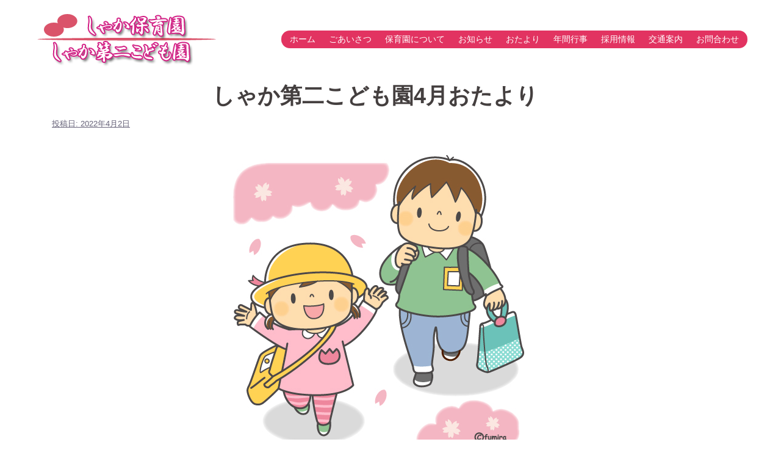

--- FILE ---
content_type: text/html; charset=UTF-8
request_url: https://www.shaka.or.jp/otayori2/17564/
body_size: 11035
content:
<!DOCTYPE html>
<html dir="ltr" lang="ja">
<head>
<meta charset="UTF-8">
<meta name="viewport" content="width=device-width, initial-scale=1">
<link rel="profile" href="http://gmpg.org/xfn/11">
<link rel="pingback" href="https://www.shaka.or.jp/xmlrpc.php">
	
<title>しゃか第二こども園4月おたより | しゃか保育園 | しゃか第二こども園 | 群馬県前橋市</title>

		<!-- All in One SEO 4.9.2 - aioseo.com -->
	<meta name="robots" content="max-image-preview:large" />
	<meta name="author" content="QH8L5A6EV7"/>
	<link rel="canonical" href="https://www.shaka.or.jp/otayori2/17564/" />
	<meta name="generator" content="All in One SEO (AIOSEO) 4.9.2" />
		<script type="application/ld+json" class="aioseo-schema">
			{"@context":"https:\/\/schema.org","@graph":[{"@type":"Article","@id":"https:\/\/www.shaka.or.jp\/otayori2\/17564\/#article","name":"\u3057\u3083\u304b\u7b2c\u4e8c\u3053\u3069\u3082\u57124\u6708\u304a\u305f\u3088\u308a | \u3057\u3083\u304b\u4fdd\u80b2\u5712 | \u3057\u3083\u304b\u7b2c\u4e8c\u3053\u3069\u3082\u5712 | \u7fa4\u99ac\u770c\u524d\u6a4b\u5e02","headline":"\u3057\u3083\u304b\u7b2c\u4e8c\u3053\u3069\u3082\u57124\u6708\u304a\u305f\u3088\u308a","author":{"@id":"https:\/\/www.shaka.or.jp\/author\/qh8l5a6ev7\/#author"},"publisher":{"@id":"https:\/\/www.shaka.or.jp\/#organization"},"image":{"@type":"ImageObject","url":"https:\/\/www.shaka.or.jp\/wp-content\/uploads\/2022\/04\/m4_sakura2.jpg","width":500,"height":500},"datePublished":"2022-04-02T00:00:12+09:00","dateModified":"2022-04-01T17:38:51+09:00","inLanguage":"ja","mainEntityOfPage":{"@id":"https:\/\/www.shaka.or.jp\/otayori2\/17564\/#webpage"},"isPartOf":{"@id":"https:\/\/www.shaka.or.jp\/otayori2\/17564\/#webpage"},"articleSection":"\u3057\u3083\u304b\u7b2c\u4e8c\u3053\u3069\u3082\u5712"},{"@type":"BreadcrumbList","@id":"https:\/\/www.shaka.or.jp\/otayori2\/17564\/#breadcrumblist","itemListElement":[{"@type":"ListItem","@id":"https:\/\/www.shaka.or.jp#listItem","position":1,"name":"Home","item":"https:\/\/www.shaka.or.jp","nextItem":{"@type":"ListItem","@id":"https:\/\/www.shaka.or.jp\/otayori2\/#listItem","name":"\u3057\u3083\u304b\u7b2c\u4e8c\u3053\u3069\u3082\u5712"}},{"@type":"ListItem","@id":"https:\/\/www.shaka.or.jp\/otayori2\/#listItem","position":2,"name":"\u3057\u3083\u304b\u7b2c\u4e8c\u3053\u3069\u3082\u5712","item":"https:\/\/www.shaka.or.jp\/otayori2\/","nextItem":{"@type":"ListItem","@id":"https:\/\/www.shaka.or.jp\/otayori2\/17564\/#listItem","name":"\u3057\u3083\u304b\u7b2c\u4e8c\u3053\u3069\u3082\u57124\u6708\u304a\u305f\u3088\u308a"},"previousItem":{"@type":"ListItem","@id":"https:\/\/www.shaka.or.jp#listItem","name":"Home"}},{"@type":"ListItem","@id":"https:\/\/www.shaka.or.jp\/otayori2\/17564\/#listItem","position":3,"name":"\u3057\u3083\u304b\u7b2c\u4e8c\u3053\u3069\u3082\u57124\u6708\u304a\u305f\u3088\u308a","previousItem":{"@type":"ListItem","@id":"https:\/\/www.shaka.or.jp\/otayori2\/#listItem","name":"\u3057\u3083\u304b\u7b2c\u4e8c\u3053\u3069\u3082\u5712"}}]},{"@type":"Organization","@id":"https:\/\/www.shaka.or.jp\/#organization","name":"\u793e\u4f1a\u798f\u7949\u6cd5\u4eba\u83ca\u6c34\u4f1a","description":"\u901a\u5e38\u4fdd\u80b2\u3001\u4e00\u6642\u4fdd\u80b2\u3001\u4f4e\u5e74\u9f62\u5150\u4fdd\u80b2\u7b49\u3001\u80b2\u5150\u76f8\u8ac7\u3082\u53d7\u4ed8\uff01","url":"https:\/\/www.shaka.or.jp\/","telephone":"+81272512848"},{"@type":"Person","@id":"https:\/\/www.shaka.or.jp\/author\/qh8l5a6ev7\/#author","url":"https:\/\/www.shaka.or.jp\/author\/qh8l5a6ev7\/","name":"QH8L5A6EV7","image":{"@type":"ImageObject","@id":"https:\/\/www.shaka.or.jp\/otayori2\/17564\/#authorImage","url":"https:\/\/secure.gravatar.com\/avatar\/59420df971396c4ccdc28c33bf9e3623aeb8205d0efabd0a65e2d630cf1ad8f4?s=96&d=mm&r=g","width":96,"height":96,"caption":"QH8L5A6EV7"}},{"@type":"WebPage","@id":"https:\/\/www.shaka.or.jp\/otayori2\/17564\/#webpage","url":"https:\/\/www.shaka.or.jp\/otayori2\/17564\/","name":"\u3057\u3083\u304b\u7b2c\u4e8c\u3053\u3069\u3082\u57124\u6708\u304a\u305f\u3088\u308a | \u3057\u3083\u304b\u4fdd\u80b2\u5712 | \u3057\u3083\u304b\u7b2c\u4e8c\u3053\u3069\u3082\u5712 | \u7fa4\u99ac\u770c\u524d\u6a4b\u5e02","inLanguage":"ja","isPartOf":{"@id":"https:\/\/www.shaka.or.jp\/#website"},"breadcrumb":{"@id":"https:\/\/www.shaka.or.jp\/otayori2\/17564\/#breadcrumblist"},"author":{"@id":"https:\/\/www.shaka.or.jp\/author\/qh8l5a6ev7\/#author"},"creator":{"@id":"https:\/\/www.shaka.or.jp\/author\/qh8l5a6ev7\/#author"},"image":{"@type":"ImageObject","url":"https:\/\/www.shaka.or.jp\/wp-content\/uploads\/2022\/04\/m4_sakura2.jpg","@id":"https:\/\/www.shaka.or.jp\/otayori2\/17564\/#mainImage","width":500,"height":500},"primaryImageOfPage":{"@id":"https:\/\/www.shaka.or.jp\/otayori2\/17564\/#mainImage"},"datePublished":"2022-04-02T00:00:12+09:00","dateModified":"2022-04-01T17:38:51+09:00"},{"@type":"WebSite","@id":"https:\/\/www.shaka.or.jp\/#website","url":"https:\/\/www.shaka.or.jp\/","name":"\u3057\u3083\u304b\u4fdd\u80b2\u5712 | \u3057\u3083\u304b\u7b2c\u4e8c\u3053\u3069\u3082\u5712 | \u7fa4\u99ac\u770c\u524d\u6a4b\u5e02","description":"\u901a\u5e38\u4fdd\u80b2\u3001\u4e00\u6642\u4fdd\u80b2\u3001\u4f4e\u5e74\u9f62\u5150\u4fdd\u80b2\u7b49\u3001\u80b2\u5150\u76f8\u8ac7\u3082\u53d7\u4ed8\uff01","inLanguage":"ja","publisher":{"@id":"https:\/\/www.shaka.or.jp\/#organization"}}]}
		</script>
		<!-- All in One SEO -->

<link rel='dns-prefetch' href='//fonts.googleapis.com' />
<link rel="alternate" type="application/rss+xml" title="しゃか保育園 | しゃか第二こども園 | 群馬県前橋市 &raquo; フィード" href="https://www.shaka.or.jp/feed/" />
<link rel="alternate" type="application/rss+xml" title="しゃか保育園 | しゃか第二こども園 | 群馬県前橋市 &raquo; コメントフィード" href="https://www.shaka.or.jp/comments/feed/" />
<link rel="alternate" title="oEmbed (JSON)" type="application/json+oembed" href="https://www.shaka.or.jp/wp-json/oembed/1.0/embed?url=https%3A%2F%2Fwww.shaka.or.jp%2Fotayori2%2F17564%2F" />
<link rel="alternate" title="oEmbed (XML)" type="text/xml+oembed" href="https://www.shaka.or.jp/wp-json/oembed/1.0/embed?url=https%3A%2F%2Fwww.shaka.or.jp%2Fotayori2%2F17564%2F&#038;format=xml" />
<style id='wp-img-auto-sizes-contain-inline-css' type='text/css'>
img:is([sizes=auto i],[sizes^="auto," i]){contain-intrinsic-size:3000px 1500px}
/*# sourceURL=wp-img-auto-sizes-contain-inline-css */
</style>
<link rel='stylesheet' id='sydney-bootstrap-css' href='https://www.shaka.or.jp/wp-content/themes/sydney/css/bootstrap/bootstrap.min.css?ver=1' type='text/css' media='all' />
<style id='wp-emoji-styles-inline-css' type='text/css'>

	img.wp-smiley, img.emoji {
		display: inline !important;
		border: none !important;
		box-shadow: none !important;
		height: 1em !important;
		width: 1em !important;
		margin: 0 0.07em !important;
		vertical-align: -0.1em !important;
		background: none !important;
		padding: 0 !important;
	}
/*# sourceURL=wp-emoji-styles-inline-css */
</style>
<link rel='stylesheet' id='wp-block-library-css' href='https://www.shaka.or.jp/wp-includes/css/dist/block-library/style.min.css?ver=6.9' type='text/css' media='all' />
<style id='global-styles-inline-css' type='text/css'>
:root{--wp--preset--aspect-ratio--square: 1;--wp--preset--aspect-ratio--4-3: 4/3;--wp--preset--aspect-ratio--3-4: 3/4;--wp--preset--aspect-ratio--3-2: 3/2;--wp--preset--aspect-ratio--2-3: 2/3;--wp--preset--aspect-ratio--16-9: 16/9;--wp--preset--aspect-ratio--9-16: 9/16;--wp--preset--color--black: #000000;--wp--preset--color--cyan-bluish-gray: #abb8c3;--wp--preset--color--white: #ffffff;--wp--preset--color--pale-pink: #f78da7;--wp--preset--color--vivid-red: #cf2e2e;--wp--preset--color--luminous-vivid-orange: #ff6900;--wp--preset--color--luminous-vivid-amber: #fcb900;--wp--preset--color--light-green-cyan: #7bdcb5;--wp--preset--color--vivid-green-cyan: #00d084;--wp--preset--color--pale-cyan-blue: #8ed1fc;--wp--preset--color--vivid-cyan-blue: #0693e3;--wp--preset--color--vivid-purple: #9b51e0;--wp--preset--gradient--vivid-cyan-blue-to-vivid-purple: linear-gradient(135deg,rgb(6,147,227) 0%,rgb(155,81,224) 100%);--wp--preset--gradient--light-green-cyan-to-vivid-green-cyan: linear-gradient(135deg,rgb(122,220,180) 0%,rgb(0,208,130) 100%);--wp--preset--gradient--luminous-vivid-amber-to-luminous-vivid-orange: linear-gradient(135deg,rgb(252,185,0) 0%,rgb(255,105,0) 100%);--wp--preset--gradient--luminous-vivid-orange-to-vivid-red: linear-gradient(135deg,rgb(255,105,0) 0%,rgb(207,46,46) 100%);--wp--preset--gradient--very-light-gray-to-cyan-bluish-gray: linear-gradient(135deg,rgb(238,238,238) 0%,rgb(169,184,195) 100%);--wp--preset--gradient--cool-to-warm-spectrum: linear-gradient(135deg,rgb(74,234,220) 0%,rgb(151,120,209) 20%,rgb(207,42,186) 40%,rgb(238,44,130) 60%,rgb(251,105,98) 80%,rgb(254,248,76) 100%);--wp--preset--gradient--blush-light-purple: linear-gradient(135deg,rgb(255,206,236) 0%,rgb(152,150,240) 100%);--wp--preset--gradient--blush-bordeaux: linear-gradient(135deg,rgb(254,205,165) 0%,rgb(254,45,45) 50%,rgb(107,0,62) 100%);--wp--preset--gradient--luminous-dusk: linear-gradient(135deg,rgb(255,203,112) 0%,rgb(199,81,192) 50%,rgb(65,88,208) 100%);--wp--preset--gradient--pale-ocean: linear-gradient(135deg,rgb(255,245,203) 0%,rgb(182,227,212) 50%,rgb(51,167,181) 100%);--wp--preset--gradient--electric-grass: linear-gradient(135deg,rgb(202,248,128) 0%,rgb(113,206,126) 100%);--wp--preset--gradient--midnight: linear-gradient(135deg,rgb(2,3,129) 0%,rgb(40,116,252) 100%);--wp--preset--font-size--small: 13px;--wp--preset--font-size--medium: 20px;--wp--preset--font-size--large: 36px;--wp--preset--font-size--x-large: 42px;--wp--preset--spacing--20: 0.44rem;--wp--preset--spacing--30: 0.67rem;--wp--preset--spacing--40: 1rem;--wp--preset--spacing--50: 1.5rem;--wp--preset--spacing--60: 2.25rem;--wp--preset--spacing--70: 3.38rem;--wp--preset--spacing--80: 5.06rem;--wp--preset--shadow--natural: 6px 6px 9px rgba(0, 0, 0, 0.2);--wp--preset--shadow--deep: 12px 12px 50px rgba(0, 0, 0, 0.4);--wp--preset--shadow--sharp: 6px 6px 0px rgba(0, 0, 0, 0.2);--wp--preset--shadow--outlined: 6px 6px 0px -3px rgb(255, 255, 255), 6px 6px rgb(0, 0, 0);--wp--preset--shadow--crisp: 6px 6px 0px rgb(0, 0, 0);}:where(.is-layout-flex){gap: 0.5em;}:where(.is-layout-grid){gap: 0.5em;}body .is-layout-flex{display: flex;}.is-layout-flex{flex-wrap: wrap;align-items: center;}.is-layout-flex > :is(*, div){margin: 0;}body .is-layout-grid{display: grid;}.is-layout-grid > :is(*, div){margin: 0;}:where(.wp-block-columns.is-layout-flex){gap: 2em;}:where(.wp-block-columns.is-layout-grid){gap: 2em;}:where(.wp-block-post-template.is-layout-flex){gap: 1.25em;}:where(.wp-block-post-template.is-layout-grid){gap: 1.25em;}.has-black-color{color: var(--wp--preset--color--black) !important;}.has-cyan-bluish-gray-color{color: var(--wp--preset--color--cyan-bluish-gray) !important;}.has-white-color{color: var(--wp--preset--color--white) !important;}.has-pale-pink-color{color: var(--wp--preset--color--pale-pink) !important;}.has-vivid-red-color{color: var(--wp--preset--color--vivid-red) !important;}.has-luminous-vivid-orange-color{color: var(--wp--preset--color--luminous-vivid-orange) !important;}.has-luminous-vivid-amber-color{color: var(--wp--preset--color--luminous-vivid-amber) !important;}.has-light-green-cyan-color{color: var(--wp--preset--color--light-green-cyan) !important;}.has-vivid-green-cyan-color{color: var(--wp--preset--color--vivid-green-cyan) !important;}.has-pale-cyan-blue-color{color: var(--wp--preset--color--pale-cyan-blue) !important;}.has-vivid-cyan-blue-color{color: var(--wp--preset--color--vivid-cyan-blue) !important;}.has-vivid-purple-color{color: var(--wp--preset--color--vivid-purple) !important;}.has-black-background-color{background-color: var(--wp--preset--color--black) !important;}.has-cyan-bluish-gray-background-color{background-color: var(--wp--preset--color--cyan-bluish-gray) !important;}.has-white-background-color{background-color: var(--wp--preset--color--white) !important;}.has-pale-pink-background-color{background-color: var(--wp--preset--color--pale-pink) !important;}.has-vivid-red-background-color{background-color: var(--wp--preset--color--vivid-red) !important;}.has-luminous-vivid-orange-background-color{background-color: var(--wp--preset--color--luminous-vivid-orange) !important;}.has-luminous-vivid-amber-background-color{background-color: var(--wp--preset--color--luminous-vivid-amber) !important;}.has-light-green-cyan-background-color{background-color: var(--wp--preset--color--light-green-cyan) !important;}.has-vivid-green-cyan-background-color{background-color: var(--wp--preset--color--vivid-green-cyan) !important;}.has-pale-cyan-blue-background-color{background-color: var(--wp--preset--color--pale-cyan-blue) !important;}.has-vivid-cyan-blue-background-color{background-color: var(--wp--preset--color--vivid-cyan-blue) !important;}.has-vivid-purple-background-color{background-color: var(--wp--preset--color--vivid-purple) !important;}.has-black-border-color{border-color: var(--wp--preset--color--black) !important;}.has-cyan-bluish-gray-border-color{border-color: var(--wp--preset--color--cyan-bluish-gray) !important;}.has-white-border-color{border-color: var(--wp--preset--color--white) !important;}.has-pale-pink-border-color{border-color: var(--wp--preset--color--pale-pink) !important;}.has-vivid-red-border-color{border-color: var(--wp--preset--color--vivid-red) !important;}.has-luminous-vivid-orange-border-color{border-color: var(--wp--preset--color--luminous-vivid-orange) !important;}.has-luminous-vivid-amber-border-color{border-color: var(--wp--preset--color--luminous-vivid-amber) !important;}.has-light-green-cyan-border-color{border-color: var(--wp--preset--color--light-green-cyan) !important;}.has-vivid-green-cyan-border-color{border-color: var(--wp--preset--color--vivid-green-cyan) !important;}.has-pale-cyan-blue-border-color{border-color: var(--wp--preset--color--pale-cyan-blue) !important;}.has-vivid-cyan-blue-border-color{border-color: var(--wp--preset--color--vivid-cyan-blue) !important;}.has-vivid-purple-border-color{border-color: var(--wp--preset--color--vivid-purple) !important;}.has-vivid-cyan-blue-to-vivid-purple-gradient-background{background: var(--wp--preset--gradient--vivid-cyan-blue-to-vivid-purple) !important;}.has-light-green-cyan-to-vivid-green-cyan-gradient-background{background: var(--wp--preset--gradient--light-green-cyan-to-vivid-green-cyan) !important;}.has-luminous-vivid-amber-to-luminous-vivid-orange-gradient-background{background: var(--wp--preset--gradient--luminous-vivid-amber-to-luminous-vivid-orange) !important;}.has-luminous-vivid-orange-to-vivid-red-gradient-background{background: var(--wp--preset--gradient--luminous-vivid-orange-to-vivid-red) !important;}.has-very-light-gray-to-cyan-bluish-gray-gradient-background{background: var(--wp--preset--gradient--very-light-gray-to-cyan-bluish-gray) !important;}.has-cool-to-warm-spectrum-gradient-background{background: var(--wp--preset--gradient--cool-to-warm-spectrum) !important;}.has-blush-light-purple-gradient-background{background: var(--wp--preset--gradient--blush-light-purple) !important;}.has-blush-bordeaux-gradient-background{background: var(--wp--preset--gradient--blush-bordeaux) !important;}.has-luminous-dusk-gradient-background{background: var(--wp--preset--gradient--luminous-dusk) !important;}.has-pale-ocean-gradient-background{background: var(--wp--preset--gradient--pale-ocean) !important;}.has-electric-grass-gradient-background{background: var(--wp--preset--gradient--electric-grass) !important;}.has-midnight-gradient-background{background: var(--wp--preset--gradient--midnight) !important;}.has-small-font-size{font-size: var(--wp--preset--font-size--small) !important;}.has-medium-font-size{font-size: var(--wp--preset--font-size--medium) !important;}.has-large-font-size{font-size: var(--wp--preset--font-size--large) !important;}.has-x-large-font-size{font-size: var(--wp--preset--font-size--x-large) !important;}
/*# sourceURL=global-styles-inline-css */
</style>

<style id='classic-theme-styles-inline-css' type='text/css'>
/*! This file is auto-generated */
.wp-block-button__link{color:#fff;background-color:#32373c;border-radius:9999px;box-shadow:none;text-decoration:none;padding:calc(.667em + 2px) calc(1.333em + 2px);font-size:1.125em}.wp-block-file__button{background:#32373c;color:#fff;text-decoration:none}
/*# sourceURL=/wp-includes/css/classic-themes.min.css */
</style>
<link rel='stylesheet' id='contact-form-7-css' href='https://www.shaka.or.jp/wp-content/plugins/contact-form-7/includes/css/styles.css?ver=6.1.4' type='text/css' media='all' />
<link rel='stylesheet' id='wpdm-fonticon-css' href='https://www.shaka.or.jp/wp-content/plugins/download-manager/assets/wpdm-iconfont/css/wpdm-icons.css?ver=6.9' type='text/css' media='all' />
<link rel='stylesheet' id='wpdm-front-css' href='https://www.shaka.or.jp/wp-content/plugins/download-manager/assets/css/front.min.css?ver=6.9' type='text/css' media='all' />
<link rel='stylesheet' id='siteorigin-panels-front-css' href='https://www.shaka.or.jp/wp-content/plugins/siteorigin-panels/css/front-flex.min.css?ver=2.33.4' type='text/css' media='all' />
<link rel='stylesheet' id='parent-style-css' href='https://www.shaka.or.jp/wp-content/themes/sydney/style.css?ver=6.9' type='text/css' media='all' />
<link rel='stylesheet' id='sydney-fonts-css' href='https://fonts.googleapis.com/css?family=Source+Sans+Pro%3A400%2C400italic%2C600%7CRaleway%3A400%2C500%2C600' type='text/css' media='all' />
<link rel='stylesheet' id='sydney-style-css' href='https://www.shaka.or.jp/wp-content/themes/sydney-child/style.css?ver=20180710' type='text/css' media='all' />
<style id='sydney-style-inline-css' type='text/css'>
.site-title { font-size:32px; }
.site-description { font-size:16px; }
#mainnav ul li a { font-size:14px; }
h1 { font-size:52px; }
h2 { font-size:42px; }
h3 { font-size:32px; }
h4 { font-size:25px; }
h5 { font-size:20px; }
h6 { font-size:18px; }
body { font-size:16px; }
.single .hentry .title-post { font-size:36px; }
.header-image { background-size:cover;}
.header-image { height:300px; }
.site-header.float-header { background-color:rgba(255,255,255,0.9);}
@media only screen and (max-width: 1024px) { .site-header { background-color:#ffffff;}}
.site-title a, .site-title a:hover { color:#ffffff}
.site-description { color:#ffffff}
#mainnav ul li a, #mainnav ul li::before { color:#ffffff}
#mainnav .sub-menu li a { color:#ffffff}
#mainnav .sub-menu li a { background:#1c1c1c}
.text-slider .maintitle, .text-slider .subtitle { color:#ffffff}
body { color:#47425d}
#secondary { background-color:#ffffff}
#secondary, #secondary a { color:#767676}
.footer-widgets { background-color:#252525}
.btn-menu { color:#ffffff}
#mainnav ul li a:hover { color:#d65050}
.site-footer { background-color:#1c1c1c}
.site-footer,.site-footer a { color:#666666}
.overlay { background-color:#000000}
.page-wrap { padding-top:83px;}
.page-wrap { padding-bottom:100px;}
@media only screen and (max-width: 1025px) {		
			.mobile-slide {
				display: block;
			}
			.slide-item {
				background-image: none !important;
			}
			.header-slider {
			}
			.slide-item {
				height: auto !important;
			}
			.slide-inner {
				min-height: initial;
			} 
		}
@media only screen and (max-width: 780px) { 
    	h1 { font-size: 32px;}
		h2 { font-size: 28px;}
		h3 { font-size: 22px;}
		h4 { font-size: 18px;}
		h5 { font-size: 16px;}
		h6 { font-size: 14px;}
    }

/*# sourceURL=sydney-style-inline-css */
</style>
<link rel='stylesheet' id='sydney-font-awesome-css' href='https://www.shaka.or.jp/wp-content/themes/sydney/fonts/font-awesome.min.css?ver=6.9' type='text/css' media='all' />
<link rel='stylesheet' id='tablepress-default-css' href='https://www.shaka.or.jp/wp-content/plugins/tablepress/css/build/default.css?ver=3.2.6' type='text/css' media='all' />
<script type="text/javascript" src="https://www.shaka.or.jp/wp-includes/js/jquery/jquery.min.js?ver=3.7.1" id="jquery-core-js"></script>
<script type="text/javascript" src="https://www.shaka.or.jp/wp-includes/js/jquery/jquery-migrate.min.js?ver=3.4.1" id="jquery-migrate-js"></script>
<script type="text/javascript" src="https://www.shaka.or.jp/wp-content/plugins/download-manager/assets/js/wpdm.min.js?ver=6.9" id="wpdm-frontend-js-js"></script>
<script type="text/javascript" id="wpdm-frontjs-js-extra">
/* <![CDATA[ */
var wpdm_url = {"home":"https://www.shaka.or.jp/","site":"https://www.shaka.or.jp/","ajax":"https://www.shaka.or.jp/wp-admin/admin-ajax.php"};
var wpdm_js = {"spinner":"\u003Ci class=\"wpdm-icon wpdm-sun wpdm-spin\"\u003E\u003C/i\u003E","client_id":"a1c58278230ebf1f9b406a2372d85937"};
var wpdm_strings = {"pass_var":"\u30d1\u30b9\u30ef\u30fc\u30c9\u78ba\u8a8d\u5b8c\u4e86 !","pass_var_q":"\u30c0\u30a6\u30f3\u30ed\u30fc\u30c9\u3092\u958b\u59cb\u3059\u308b\u306b\u306f\u3001\u6b21\u306e\u30dc\u30bf\u30f3\u3092\u30af\u30ea\u30c3\u30af\u3057\u3066\u304f\u3060\u3055\u3044\u3002","start_dl":"\u30c0\u30a6\u30f3\u30ed\u30fc\u30c9\u958b\u59cb"};
//# sourceURL=wpdm-frontjs-js-extra
/* ]]> */
</script>
<script type="text/javascript" src="https://www.shaka.or.jp/wp-content/plugins/download-manager/assets/js/front.min.js?ver=3.3.44" id="wpdm-frontjs-js"></script>
<link rel="https://api.w.org/" href="https://www.shaka.or.jp/wp-json/" /><link rel="alternate" title="JSON" type="application/json" href="https://www.shaka.or.jp/wp-json/wp/v2/posts/17564" /><link rel="EditURI" type="application/rsd+xml" title="RSD" href="https://www.shaka.or.jp/xmlrpc.php?rsd" />
<meta name="generator" content="WordPress 6.9" />
<link rel='shortlink' href='https://www.shaka.or.jp/?p=17564' />
	<script type="text/javascript" src="//maps.google.com/maps/api/js?key=AIzaSyCKE3B_t7N2I5pjRTF7wq7jXoSnuNpSZaA"></script>
	<style type="text/css">
        .entry-content img {max-width: 100000%; /* override */}
    </style> 
	<link rel="shortcut icon" type="image/x-icon" href="https://www.shaka.or.jp/wp-content/themes/sydney-child/images/favicon.ico" />
<meta name="thumbnail" content="https://www.shaka.or.jp/wp-content/uploads/2022/04/m4_sakura2.jpg" /><style media="all" id="siteorigin-panels-layouts-head">/* Layout 17564 */ #pgc-17564-0-0 , #pgc-17564-1-0 , #pgc-17564-3-0 , #pgc-17564-4-0 , #pgc-17564-5-0 , #pgc-17564-6-0 , #pgc-17564-7-0 { width:100%;width:calc(100% - ( 0 * 30px ) ) } #pg-17564-0 , #pg-17564-1 , #pg-17564-2 , #pg-17564-3 , #pg-17564-4 , #pg-17564-5 , #pg-17564-6 , #pg-17564-7 { margin-bottom:3% } #pgc-17564-2-0 , #pgc-17564-2-1 , #pgc-17564-2-2 , #pgc-17564-2-3 { width:25%;width:calc(25% - ( 0.75 * 30px ) ) } #pl-17564 .so-panel , #pl-17564 .so-panel:last-of-type { margin-bottom:0px } #pg-17564-0> .panel-row-style , #pg-17564-1> .panel-row-style , #pg-17564-3> .panel-row-style , #pg-17564-4> .panel-row-style , #pg-17564-5> .panel-row-style , #pg-17564-6> .panel-row-style , #pg-17564-7> .panel-row-style { padding:0px } #pg-17564-0.panel-has-style > .panel-row-style, #pg-17564-0.panel-no-style , #pg-17564-1.panel-has-style > .panel-row-style, #pg-17564-1.panel-no-style , #pg-17564-2.panel-has-style > .panel-row-style, #pg-17564-2.panel-no-style , #pg-17564-3.panel-has-style > .panel-row-style, #pg-17564-3.panel-no-style , #pg-17564-4.panel-has-style > .panel-row-style, #pg-17564-4.panel-no-style , #pg-17564-5.panel-has-style > .panel-row-style, #pg-17564-5.panel-no-style , #pg-17564-6.panel-has-style > .panel-row-style, #pg-17564-6.panel-no-style , #pg-17564-7.panel-has-style > .panel-row-style, #pg-17564-7.panel-no-style { -webkit-align-items:flex-start;align-items:flex-start } #pg-17564-2> .panel-row-style { padding:3% } @media (max-width:780px){ #pg-17564-0.panel-no-style, #pg-17564-0.panel-has-style > .panel-row-style, #pg-17564-0 , #pg-17564-1.panel-no-style, #pg-17564-1.panel-has-style > .panel-row-style, #pg-17564-1 , #pg-17564-2.panel-no-style, #pg-17564-2.panel-has-style > .panel-row-style, #pg-17564-2 , #pg-17564-3.panel-no-style, #pg-17564-3.panel-has-style > .panel-row-style, #pg-17564-3 , #pg-17564-4.panel-no-style, #pg-17564-4.panel-has-style > .panel-row-style, #pg-17564-4 , #pg-17564-5.panel-no-style, #pg-17564-5.panel-has-style > .panel-row-style, #pg-17564-5 , #pg-17564-6.panel-no-style, #pg-17564-6.panel-has-style > .panel-row-style, #pg-17564-6 , #pg-17564-7.panel-no-style, #pg-17564-7.panel-has-style > .panel-row-style, #pg-17564-7 { -webkit-flex-direction:column;-ms-flex-direction:column;flex-direction:column } #pg-17564-0 > .panel-grid-cell , #pg-17564-0 > .panel-row-style > .panel-grid-cell , #pg-17564-1 > .panel-grid-cell , #pg-17564-1 > .panel-row-style > .panel-grid-cell , #pg-17564-2 > .panel-grid-cell , #pg-17564-2 > .panel-row-style > .panel-grid-cell , #pg-17564-3 > .panel-grid-cell , #pg-17564-3 > .panel-row-style > .panel-grid-cell , #pg-17564-4 > .panel-grid-cell , #pg-17564-4 > .panel-row-style > .panel-grid-cell , #pg-17564-5 > .panel-grid-cell , #pg-17564-5 > .panel-row-style > .panel-grid-cell , #pg-17564-6 > .panel-grid-cell , #pg-17564-6 > .panel-row-style > .panel-grid-cell , #pg-17564-7 > .panel-grid-cell , #pg-17564-7 > .panel-row-style > .panel-grid-cell { width:100%;margin-right:0 } #pgc-17564-2-0 , #pgc-17564-2-1 , #pgc-17564-2-2 { margin-bottom:30px } #pl-17564 .panel-grid-cell { padding:0 } #pl-17564 .panel-grid .panel-grid-cell-empty { display:none } #pl-17564 .panel-grid .panel-grid-cell-mobile-last { margin-bottom:0px }  } </style><meta name="generator" content="WordPress Download Manager 3.3.44" />
                <style>
        /* WPDM Link Template Styles */        </style>
                <style>

            :root {
                --color-primary: #4a8eff;
                --color-primary-rgb: 74, 142, 255;
                --color-primary-hover: #5998ff;
                --color-primary-active: #3281ff;
                --clr-sec: #6c757d;
                --clr-sec-rgb: 108, 117, 125;
                --clr-sec-hover: #6c757d;
                --clr-sec-active: #6c757d;
                --color-secondary: #6c757d;
                --color-secondary-rgb: 108, 117, 125;
                --color-secondary-hover: #6c757d;
                --color-secondary-active: #6c757d;
                --color-success: #018e11;
                --color-success-rgb: 1, 142, 17;
                --color-success-hover: #0aad01;
                --color-success-active: #0c8c01;
                --color-info: #2CA8FF;
                --color-info-rgb: 44, 168, 255;
                --color-info-hover: #2CA8FF;
                --color-info-active: #2CA8FF;
                --color-warning: #FFB236;
                --color-warning-rgb: 255, 178, 54;
                --color-warning-hover: #FFB236;
                --color-warning-active: #FFB236;
                --color-danger: #ff5062;
                --color-danger-rgb: 255, 80, 98;
                --color-danger-hover: #ff5062;
                --color-danger-active: #ff5062;
                --color-green: #30b570;
                --color-blue: #0073ff;
                --color-purple: #8557D3;
                --color-red: #ff5062;
                --color-muted: rgba(69, 89, 122, 0.6);
                --wpdm-font: "Sen", -apple-system, BlinkMacSystemFont, "Segoe UI", Roboto, Helvetica, Arial, sans-serif, "Apple Color Emoji", "Segoe UI Emoji", "Segoe UI Symbol";
            }

            .wpdm-download-link.btn.btn-primary {
                border-radius: 4px;
            }


        </style>
        <link rel='stylesheet' id='font-awesome-css' href='//netdna.bootstrapcdn.com/font-awesome/4.7.0/css/font-awesome.css?ver=6.9' type='text/css' media='all' />
</head>

<body class="wp-singular post-template-default single single-post postid-17564 single-format-standard wp-theme-sydney wp-child-theme-sydney-child siteorigin-panels siteorigin-panels-before-js">

	<div class="preloader">
	    <div class="spinner">
	        <div class="pre-bounce1"></div>
	        <div class="pre-bounce2"></div>
	    </div>
	</div>
	
<div id="page" class="hfeed site">
	<a class="skip-link screen-reader-text" href="#content">コンテンツへスキップ</a>

	
	<header id="masthead" class="site-header" role="banner">
		<div class="header-wrap">
            <div class="container">
                <div class="row">
				<div class="col-md-4 col-sm-8 col-xs-12">
		        					<a href="https://www.shaka.or.jp/" title="しゃか保育園 | しゃか第二こども園 | 群馬県前橋市"><img class="site-logo" src="https://www.shaka.or.jp/wp-content/uploads/2023/09/top-logo.png" alt="しゃか保育園 | しゃか第二こども園 | 群馬県前橋市" /></a>
													</div>
				<div class="col-md-8 col-sm-4 col-xs-12">
					<div class="btn-menu"></div>
					<nav id="mainnav" class="mainnav" role="navigation">
						<div class="menu-main_nav-container"><ul id="menu-main_nav" class="menu"><li id="menu-item-274" class="menu-item menu-item-type-custom menu-item-object-custom menu-item-home menu-item-274"><a href="https://www.shaka.or.jp/">ホーム</a></li>
<li id="menu-item-184" class="menu-item menu-item-type-post_type menu-item-object-page menu-item-184"><a href="https://www.shaka.or.jp/aisatu/">ごあいさつ</a></li>
<li id="menu-item-16293" class="menu-item menu-item-type-custom menu-item-object-custom menu-item-has-children menu-item-16293"><a>保育園について</a>
<ul class="sub-menu">
	<li id="menu-item-183" class="menu-item menu-item-type-post_type menu-item-object-page menu-item-183"><a href="https://www.shaka.or.jp/about/">保育園のご案内</a></li>
	<li id="menu-item-16291" class="menu-item menu-item-type-post_type menu-item-object-page menu-item-16291"><a href="https://www.shaka.or.jp/shisetsu/">施設のご案内</a></li>
	<li id="menu-item-16289" class="menu-item menu-item-type-post_type menu-item-object-page menu-item-16289"><a href="https://www.shaka.or.jp/day/">保育園1日の流れ</a></li>
	<li id="menu-item-16288" class="menu-item menu-item-type-post_type menu-item-object-page menu-item-16288"><a href="https://www.shaka.or.jp/ichiji-hoiku/">一時預かりについて</a></li>
	<li id="menu-item-1059" class="menu-item menu-item-type-post_type menu-item-object-page menu-item-1059"><a href="https://www.shaka.or.jp/schoolchild-club/">学童クラブ</a></li>
	<li id="menu-item-17716" class="menu-item menu-item-type-post_type menu-item-object-page menu-item-17716"><a href="https://www.shaka.or.jp/syokai/">教職員紹介</a></li>
</ul>
</li>
<li id="menu-item-16894" class="menu-item menu-item-type-taxonomy menu-item-object-category menu-item-has-children menu-item-16894"><a href="https://www.shaka.or.jp/info/">お知らせ</a>
<ul class="sub-menu">
	<li id="menu-item-17292" class="menu-item menu-item-type-post_type menu-item-object-page menu-item-17292"><a href="https://www.shaka.or.jp/voice/">保護者様の声</a></li>
</ul>
</li>
<li id="menu-item-16284" class="menu-item menu-item-type-custom menu-item-object-custom menu-item-has-children menu-item-16284"><a>おたより</a>
<ul class="sub-menu">
	<li id="menu-item-16287" class="menu-item menu-item-type-taxonomy menu-item-object-category menu-item-16287"><a href="https://www.shaka.or.jp/otayori1/">しゃか保育園</a></li>
	<li id="menu-item-16286" class="menu-item menu-item-type-taxonomy menu-item-object-category current-post-ancestor current-menu-parent current-post-parent menu-item-16286"><a href="https://www.shaka.or.jp/otayori2/">しゃか第二こども園</a></li>
	<li id="menu-item-16303" class="menu-item menu-item-type-custom menu-item-object-custom menu-item-16303"><a target="_blank" href="https://www.shaka.or.jp/album/">写真館</a></li>
	<li id="menu-item-16629" class="menu-item menu-item-type-post_type menu-item-object-page menu-item-16629"><a href="https://www.shaka.or.jp/download/">各種ダウンロード</a></li>
</ul>
</li>
<li id="menu-item-185" class="menu-item menu-item-type-post_type menu-item-object-page menu-item-185"><a href="https://www.shaka.or.jp/gyoji/">年間行事</a></li>
<li id="menu-item-16515" class="menu-item menu-item-type-post_type menu-item-object-page menu-item-16515"><a href="https://www.shaka.or.jp/recruit/">採用情報</a></li>
<li id="menu-item-182" class="menu-item menu-item-type-post_type menu-item-object-page menu-item-182"><a href="https://www.shaka.or.jp/access/">交通案内</a></li>
<li id="menu-item-15992" class="menu-item menu-item-type-post_type menu-item-object-page menu-item-15992"><a href="https://www.shaka.or.jp/inquiry/">お問合わせ</a></li>
</ul></div>					</nav><!-- #site-navigation -->
				</div>
				</div>
			</div>
		</div>
	</header><!-- #masthead -->

	
	<div class="sydney-hero-area">
				<div class="header-image">
			<div class="overlay"></div>			<img class="header-inner" src="" width="1920" alt="しゃか保育園 | しゃか第二こども園 | 群馬県前橋市" title="しゃか保育園 | しゃか第二こども園 | 群馬県前橋市">
		</div>
		
			</div>

	
	<div id="content" class="page-wrap">
		<div class="container content-wrapper">
			<div class="row">	
	
	
	<div id="primary" class="content-area col-md-9 fullwidth">

		
		<main id="main" class="post-wrap" role="main">

		
			
<article id="post-17564" class="post-17564 post type-post status-publish format-standard post-password-required hentry category-otayori2">
	
	
	<header class="entry-header">
		
		<div class="meta-post">
			<a href="https://www.shaka.or.jp/otayori2/" title="しゃか第二こども園" class="post-cat">しゃか第二こども園</a>		</div>

		<h1 class="title-post entry-title">しゃか第二こども園4月おたより</h1>
				<div class="single-meta">
			<span class="posted-on">投稿日: <a href="https://www.shaka.or.jp/otayori2/17564/" rel="bookmark"><time class="entry-date published" datetime="2022-04-02T00:00:12+09:00">2022年4月2日</time><time class="updated" datetime="2022-04-01T17:38:51+09:00">2022年4月1日</time></a></span><span class="byline"> <span class="author vcard"><a class="url fn n" href="https://www.shaka.or.jp/author/qh8l5a6ev7/">QH8L5A6EV7</a></span></span>		</div><!-- .entry-meta -->
			</header><!-- .entry-header -->

			<div class="entry-thumb">
			<img width="500" height="500" src="https://www.shaka.or.jp/wp-content/uploads/2022/04/m4_sakura2.jpg" class="attachment-large-thumb size-large-thumb wp-post-image" alt="" decoding="async" fetchpriority="high" srcset="https://www.shaka.or.jp/wp-content/uploads/2022/04/m4_sakura2.jpg 500w, https://www.shaka.or.jp/wp-content/uploads/2022/04/m4_sakura2-300x300.jpg 300w, https://www.shaka.or.jp/wp-content/uploads/2022/04/m4_sakura2-230x230.jpg 230w, https://www.shaka.or.jp/wp-content/uploads/2022/04/m4_sakura2-350x350.jpg 350w, https://www.shaka.or.jp/wp-content/uploads/2022/04/m4_sakura2-480x480.jpg 480w" sizes="(max-width: 500px) 100vw, 500px" />		</div>
	
	<div class="entry-content">
		<form action="https://www.shaka.or.jp/wp-login.php?action=postpass" class="post-password-form" method="post"><input type="hidden" name="redirect_to" value="https://www.shaka.or.jp/otayori2/17564/" /></p>
<p>このコンテンツはパスワードで保護されています。閲覧するには以下にパスワードを入力してください。</p>
<p><label for="pwbox-17564">パスワード: <input name="post_password" id="pwbox-17564" type="password" spellcheck="false" required size="20" /></label> <input type="submit" name="Submit" value="確定" /></p>
</form>
			</div><!-- .entry-content -->

	<footer class="entry-footer">
			</footer><!-- .entry-footer -->

	
</article><!-- #post-## -->

<div class="page_navi">
	<div class="pre"><a href="https://www.shaka.or.jp/otayori2/17537/" rel="prev"><i class="fa fa-chevron-circle-left"></i> しゃか第二こども園3月おたより</a></div>
	<div class="nex"><a href="https://www.shaka.or.jp/otayori2/17588/" rel="next"> しゃか第二こども園5月おたより <i class="fa fa-chevron-circle-right"></i></a></div>
</div>

			
		
		</main><!-- #main -->
	</div><!-- #primary -->

	
			</div>
		</div>
	</div><!-- #content -->

	
	
    <a class="go-top"><i class="fa fa-angle-up"></i></a>
		
	<footer id="colophon" class="site-footer" role="contentinfo">
	<div class="site-info container">


<div class="footer-navi">
	<div class="menu-footer_nav-container"><ul id="menu-footer_nav" class="menu"><li id="menu-item-273" class="menu-item menu-item-type-post_type menu-item-object-page menu-item-home menu-item-273"><a href="https://www.shaka.or.jp/">ホーム</a></li>
<li id="menu-item-16" class="menu-item menu-item-type-post_type menu-item-object-page menu-item-16"><a href="https://www.shaka.or.jp/aisatu/">ごあいさつ</a></li>
<li id="menu-item-15" class="menu-item menu-item-type-post_type menu-item-object-page menu-item-15"><a href="https://www.shaka.or.jp/about/">保育園のご案内</a></li>
<li id="menu-item-18" class="menu-item menu-item-type-post_type menu-item-object-page menu-item-18"><a href="https://www.shaka.or.jp/shisetsu/">施設のご案内</a></li>
<li id="menu-item-17" class="menu-item menu-item-type-post_type menu-item-object-page menu-item-17"><a href="https://www.shaka.or.jp/gyoji/">年間行事</a></li>
<li id="menu-item-191" class="menu-item menu-item-type-post_type menu-item-object-page menu-item-191"><a href="https://www.shaka.or.jp/access/">交通案内</a></li>
<li id="menu-item-192" class="menu-item menu-item-type-post_type menu-item-object-page menu-item-192"><a href="https://www.shaka.or.jp/day/">保育園1日の流れ</a></li>
<li id="menu-item-19" class="menu-item menu-item-type-taxonomy menu-item-object-category menu-item-19"><a href="https://www.shaka.or.jp/otayori1/">しゃか保育園</a></li>
<li id="menu-item-20" class="menu-item menu-item-type-taxonomy menu-item-object-category current-post-ancestor current-menu-parent current-post-parent menu-item-20"><a href="https://www.shaka.or.jp/otayori2/">しゃか第二こども園</a></li>
<li id="menu-item-190" class="menu-item menu-item-type-post_type menu-item-object-page menu-item-190"><a href="https://www.shaka.or.jp/ichiji-hoiku/">一時預かりについて</a></li>
<li id="menu-item-695" class="menu-item menu-item-type-post_type menu-item-object-page menu-item-695"><a href="https://www.shaka.or.jp/schoolchild-club/">元総社学童クラブ</a></li>
<li id="menu-item-188" class="menu-item menu-item-type-post_type menu-item-object-page menu-item-188"><a href="https://www.shaka.or.jp/inquiry/">お問合わせ</a></li>
<li id="menu-item-195" class="menu-item menu-item-type-post_type menu-item-object-page menu-item-195"><a href="https://www.shaka.or.jp/kessan/">情報開示(決算状況)</a></li>
<li id="menu-item-16630" class="menu-item menu-item-type-post_type menu-item-object-page menu-item-16630"><a href="https://www.shaka.or.jp/download/">各種ダウンロード</a></li>
<li id="menu-item-16651" class="menu-item menu-item-type-post_type menu-item-object-page menu-item-privacy-policy menu-item-16651"><a rel="privacy-policy" href="https://www.shaka.or.jp/privacy-policy/">個人情報保護方針</a></li>
<li id="menu-item-16642" class="menu-item menu-item-type-custom menu-item-object-custom menu-item-16642"><a target="_blank" href="https://www.shakasonji.com/">釈迦尊寺</a></li>
</ul></div></div>


		<div class="footer-copyright">
	Copyright &copy; 2006-2026&nbsp;&nbsp;しゃか保育園・しゃか第二保育園. All Rights Reserved.
		</div>
</div><!-- .site-info -->
	</footer><!-- #colophon -->

	
</div><!-- #page -->

<script type="speculationrules">
{"prefetch":[{"source":"document","where":{"and":[{"href_matches":"/*"},{"not":{"href_matches":["/wp-*.php","/wp-admin/*","/wp-content/uploads/*","/wp-content/*","/wp-content/plugins/*","/wp-content/themes/sydney-child/*","/wp-content/themes/sydney/*","/*\\?(.+)"]}},{"not":{"selector_matches":"a[rel~=\"nofollow\"]"}},{"not":{"selector_matches":".no-prefetch, .no-prefetch a"}}]},"eagerness":"conservative"}]}
</script>
            <script>
                const abmsg = "We noticed an ad blocker. Consider whitelisting us to support the site ❤️";
                const abmsgd = "download";
                const iswpdmpropage = 0;
                jQuery(function($){

                    
                });
            </script>
            <div id="fb-root"></div>
            <script type="module"  src="https://www.shaka.or.jp/wp-content/plugins/all-in-one-seo-pack/dist/Lite/assets/table-of-contents.95d0dfce.js?ver=4.9.2" id="aioseo/js/src/vue/standalone/blocks/table-of-contents/frontend.js-js"></script>
<script type="text/javascript" src="https://www.shaka.or.jp/wp-includes/js/dist/hooks.min.js?ver=dd5603f07f9220ed27f1" id="wp-hooks-js"></script>
<script type="text/javascript" src="https://www.shaka.or.jp/wp-includes/js/dist/i18n.min.js?ver=c26c3dc7bed366793375" id="wp-i18n-js"></script>
<script type="text/javascript" id="wp-i18n-js-after">
/* <![CDATA[ */
wp.i18n.setLocaleData( { 'text direction\u0004ltr': [ 'ltr' ] } );
//# sourceURL=wp-i18n-js-after
/* ]]> */
</script>
<script type="text/javascript" src="https://www.shaka.or.jp/wp-content/plugins/contact-form-7/includes/swv/js/index.js?ver=6.1.4" id="swv-js"></script>
<script type="text/javascript" id="contact-form-7-js-translations">
/* <![CDATA[ */
( function( domain, translations ) {
	var localeData = translations.locale_data[ domain ] || translations.locale_data.messages;
	localeData[""].domain = domain;
	wp.i18n.setLocaleData( localeData, domain );
} )( "contact-form-7", {"translation-revision-date":"2025-11-30 08:12:23+0000","generator":"GlotPress\/4.0.3","domain":"messages","locale_data":{"messages":{"":{"domain":"messages","plural-forms":"nplurals=1; plural=0;","lang":"ja_JP"},"This contact form is placed in the wrong place.":["\u3053\u306e\u30b3\u30f3\u30bf\u30af\u30c8\u30d5\u30a9\u30fc\u30e0\u306f\u9593\u9055\u3063\u305f\u4f4d\u7f6e\u306b\u7f6e\u304b\u308c\u3066\u3044\u307e\u3059\u3002"],"Error:":["\u30a8\u30e9\u30fc:"]}},"comment":{"reference":"includes\/js\/index.js"}} );
//# sourceURL=contact-form-7-js-translations
/* ]]> */
</script>
<script type="text/javascript" id="contact-form-7-js-before">
/* <![CDATA[ */
var wpcf7 = {
    "api": {
        "root": "https:\/\/www.shaka.or.jp\/wp-json\/",
        "namespace": "contact-form-7\/v1"
    }
};
//# sourceURL=contact-form-7-js-before
/* ]]> */
</script>
<script type="text/javascript" src="https://www.shaka.or.jp/wp-content/plugins/contact-form-7/includes/js/index.js?ver=6.1.4" id="contact-form-7-js"></script>
<script type="text/javascript" src="https://www.shaka.or.jp/wp-includes/js/jquery/jquery.form.min.js?ver=4.3.0" id="jquery-form-js"></script>
<script type="text/javascript" src="https://www.shaka.or.jp/wp-content/themes/sydney/js/scripts.js?ver=6.9" id="sydney-scripts-js"></script>
<script type="text/javascript" src="https://www.shaka.or.jp/wp-content/themes/sydney/js/main.min.js?ver=20180716" id="sydney-main-js"></script>
<script type="text/javascript" src="https://www.shaka.or.jp/wp-content/themes/sydney/js/skip-link-focus-fix.js?ver=20130115" id="sydney-skip-link-focus-fix-js"></script>
<script id="wp-emoji-settings" type="application/json">
{"baseUrl":"https://s.w.org/images/core/emoji/17.0.2/72x72/","ext":".png","svgUrl":"https://s.w.org/images/core/emoji/17.0.2/svg/","svgExt":".svg","source":{"concatemoji":"https://www.shaka.or.jp/wp-includes/js/wp-emoji-release.min.js?ver=6.9"}}
</script>
<script type="module">
/* <![CDATA[ */
/*! This file is auto-generated */
const a=JSON.parse(document.getElementById("wp-emoji-settings").textContent),o=(window._wpemojiSettings=a,"wpEmojiSettingsSupports"),s=["flag","emoji"];function i(e){try{var t={supportTests:e,timestamp:(new Date).valueOf()};sessionStorage.setItem(o,JSON.stringify(t))}catch(e){}}function c(e,t,n){e.clearRect(0,0,e.canvas.width,e.canvas.height),e.fillText(t,0,0);t=new Uint32Array(e.getImageData(0,0,e.canvas.width,e.canvas.height).data);e.clearRect(0,0,e.canvas.width,e.canvas.height),e.fillText(n,0,0);const a=new Uint32Array(e.getImageData(0,0,e.canvas.width,e.canvas.height).data);return t.every((e,t)=>e===a[t])}function p(e,t){e.clearRect(0,0,e.canvas.width,e.canvas.height),e.fillText(t,0,0);var n=e.getImageData(16,16,1,1);for(let e=0;e<n.data.length;e++)if(0!==n.data[e])return!1;return!0}function u(e,t,n,a){switch(t){case"flag":return n(e,"\ud83c\udff3\ufe0f\u200d\u26a7\ufe0f","\ud83c\udff3\ufe0f\u200b\u26a7\ufe0f")?!1:!n(e,"\ud83c\udde8\ud83c\uddf6","\ud83c\udde8\u200b\ud83c\uddf6")&&!n(e,"\ud83c\udff4\udb40\udc67\udb40\udc62\udb40\udc65\udb40\udc6e\udb40\udc67\udb40\udc7f","\ud83c\udff4\u200b\udb40\udc67\u200b\udb40\udc62\u200b\udb40\udc65\u200b\udb40\udc6e\u200b\udb40\udc67\u200b\udb40\udc7f");case"emoji":return!a(e,"\ud83e\u1fac8")}return!1}function f(e,t,n,a){let r;const o=(r="undefined"!=typeof WorkerGlobalScope&&self instanceof WorkerGlobalScope?new OffscreenCanvas(300,150):document.createElement("canvas")).getContext("2d",{willReadFrequently:!0}),s=(o.textBaseline="top",o.font="600 32px Arial",{});return e.forEach(e=>{s[e]=t(o,e,n,a)}),s}function r(e){var t=document.createElement("script");t.src=e,t.defer=!0,document.head.appendChild(t)}a.supports={everything:!0,everythingExceptFlag:!0},new Promise(t=>{let n=function(){try{var e=JSON.parse(sessionStorage.getItem(o));if("object"==typeof e&&"number"==typeof e.timestamp&&(new Date).valueOf()<e.timestamp+604800&&"object"==typeof e.supportTests)return e.supportTests}catch(e){}return null}();if(!n){if("undefined"!=typeof Worker&&"undefined"!=typeof OffscreenCanvas&&"undefined"!=typeof URL&&URL.createObjectURL&&"undefined"!=typeof Blob)try{var e="postMessage("+f.toString()+"("+[JSON.stringify(s),u.toString(),c.toString(),p.toString()].join(",")+"));",a=new Blob([e],{type:"text/javascript"});const r=new Worker(URL.createObjectURL(a),{name:"wpTestEmojiSupports"});return void(r.onmessage=e=>{i(n=e.data),r.terminate(),t(n)})}catch(e){}i(n=f(s,u,c,p))}t(n)}).then(e=>{for(const n in e)a.supports[n]=e[n],a.supports.everything=a.supports.everything&&a.supports[n],"flag"!==n&&(a.supports.everythingExceptFlag=a.supports.everythingExceptFlag&&a.supports[n]);var t;a.supports.everythingExceptFlag=a.supports.everythingExceptFlag&&!a.supports.flag,a.supports.everything||((t=a.source||{}).concatemoji?r(t.concatemoji):t.wpemoji&&t.twemoji&&(r(t.twemoji),r(t.wpemoji)))});
//# sourceURL=https://www.shaka.or.jp/wp-includes/js/wp-emoji-loader.min.js
/* ]]> */
</script>
<script>document.body.className = document.body.className.replace("siteorigin-panels-before-js","");</script>
</body>
</html>


--- FILE ---
content_type: text/css
request_url: https://www.shaka.or.jp/wp-content/themes/sydney-child/style.css?ver=20180710
body_size: 4209
content:
/*
Theme Name: Sydney Child
Theme URI: http://athemes.com/theme/sydney
Author: aThemes
Author URI: http://athemes.com
Template: sydney
Version: 1.0
License: GNU General Public License v2 or later
License URI: http://www.gnu.org/licenses/gpl-2.0.html
Text Domain: sydney
*/

/*************************************************************************
/* 全体
*************************************************************************/

body {
    font-family: "ヒラギノ角ゴ Pro W3", "Hiragino Kaku Gothic Pro", "メイリオ",
    Meiryo, Osaka, "ＭＳ Ｐゴシック", "MS PGothic", sans-serif !important;
color: #443f3f !important;    
font-size: 16px !important;

}
h1, h2, h3, h4, h5, p {
    font-family: "ヒラギノ角ゴ Pro W3", "Hiragino Kaku Gothic Pro", "メイリオ",
    Meiryo, Osaka, "ＭＳ Ｐゴシック", "MS PGothic", sans-serif !important;
}

/* 全固定ページで非表示 */
.page .entry-title {
    display: none;
}
/* 全投稿ページで非表示 */
/*.post .entry-title {
    display: none;
}*/


/* ヘッダーメニュー高さ調整 */
.site-description {
    font-size: 15px !important;
margin: 0px 0 0 20px !important; 
}

.page-wrap .content-wrapper {
    background: none !important;
}

img {
    max-width: 100% !important;
}

/*------------------------------------------------------*/

/*.wp-custom-header .wp-custom-header-video-button {
    bottom: 15%;
}*/

/*.header-wrap {
    background: #000; !important;
margin-top: 0;
padding: 0px 0 20px 0;

}

.site-title {
    font-size: 0;
margin: -8px 0 0 0;
}*/

/* リストマーク ********************************************/

.list-box {
    padding: 15px 0px 5px 10px;
    border-radius: 5px;
    margin: 0 0 2.5em 0;
}
.list-box ul {
    padding-left: .3em;
}

.list-box ul>li{
    list-style: none;
}
.list-box ul>li:before {
    content: "\f299";
    font-family: FontAwesome;
font-size: 1.2em;
    margin-right: .3em;
    padding: 2px;
}
/* Color */
.lb-green {
    background: #fef8fb;
    border: 1px dashed #a1a1a1;
}
.lb-green ul>li:before {
color: #79d506;
    /*background: #db4a39;*/
}

/* 投稿 タイトル部 */
.hentry .title-post {
    font-size: 32px;
    text-align: center;
}

/*-------------------------------------------------------*/

.list-1 ul {
  /*border: solid 2px skyblue;
  border-radius: 5px;*/
  padding: 0.5em 1em 0.5em 2.3em;
  position: relative;
  margin:20px 0 0 -30px;
  font-size: 15px;
}

.list-1 li {
  line-height: 1.5;
  padding: 0.1em 0;
  list-style-type: none!important;
}

.list-1 ul li:before {/*疑似要素*/
  font-family: Font Awesome 5 Free;
  content: "\f054";/*アイコンの種類*/
  position: absolute;
  left : 1em;/*左端からのアイコンまでの距離*/
  color: #f491b7;/*アイコン色*/
}

@media screen and (max-width: 600px) {
.list-1 li {
  line-height: 2.0;
padding: 0;
margin:0;
 }
}

.list-2 ul {
  /*border: solid 2px skyblue;
  border-radius: 5px;*/
  padding: 0.5em 1em 0.5em 2.3em;
  position: relative;
margin:20px 0 0 -30px;
font-size: 15px;
}

.list-2 ul li {
  line-height: 1.5;
  padding: 0.1em 0;
  list-style-type: none!important;
}

.list-2 ul li:before {/*疑似要素*/
  font-family: FontAwesome;
  content: "\f138";/*アイコンの種類*/
  position: absolute;
  left : 1em;/*左端からのアイコンまでの距離*/
  color: #6c9979;/*アイコン色*/
}

@media screen and (max-width: 600px) {
.list-2 li {
  line-height: 2.0;
padding: 0;
margin:0;
 }
}

.list-5 ol {
  counter-reset: my-counter;
  list-style: none;
  padding: 0;
  line-height: 1.5;
}

.list-5 li {
  margin-bottom: 20px;
  padding-left: 30px;
  position: relative;
font-size: 14px;
}
.list-5 li:before {
  content: counter(my-counter);
  counter-increment: my-counter;
  background-color: #f491b7;
  color: #fff;
  display: block;
  float: left;
  line-height: 22px;
  margin-left: -30px;
  text-align: center;
  height: 22px;
  width: 22px;
  border-radius: 50%;
}

/*******************************************************
/* List プライバシーポリシー
*******************************************************/
ul.list-prp {
    margin: 12px 0;
    position: relative;
}
ul.list-prp li {
    list-style-type: disc;
    list-style-position: outside;
    /*list-style-image: url(images/arrow01.gif);*/
    margin: 0px 0px 0px -15px;
list-style: none;
}
ul.list-prp li:before {
    font-family: FontAwesome;
    content: "\f14a";
    position: absolute;
    left : 5px;
    color: #b40532; /*アイコンカラー*/
    font-size: 15px;
}

/* 投稿ページ h2 centering */
.page-header {
    text-align: center;

}

/*************************************************************************
/* Header（ヘッダー部）
*************************************************************************/

/* メインメニュー */
#mainnav li {
    float: left;
    padding: 0 11px;
}


/* モバイルメニュー ボタン色 */
.btn-menu {
    color: #ee6f12 !important;
}
/* モバイルメニュー 背景色 */
#mainnav-mobi {
    background-color: #d65050 !important;
}
/* モバイルメニュー ボーダー色 */
#mainnav-mobi ul li {
    border-top: 1px solid #ec6e86 !important;
}
/* モバイルメニュー オンマウス 背景色 */
#mainnav-mobi ul li a:hover {
background-color: #fcc803 !important;
}

/* Mobile Sub Menu */
#mainnav-mobi ul.sub-menu > li > a {
    background: #ffda0d !important;
    color: #000000 !important;
line-height: 40px;
}
#mainnav-mobi ul.sub-menu > li > a:hover {
    background: #ffec84 !important;
    color: #000000 !important;
line-height: 40px;
}

/* モバイルナビ top margin */
#mainnav-mobi {
    margin-top: 12px;
}

.sydney-hero-area {
    background: #f7f8fa;
}

/*************************************************************************
/* Sideber（サイドバー部）
*************************************************************************/

.widget-area .widget {
    position: relative;
    margin-bottom: 20px;
    padding-top: 10px;
}

.widget-area .widget-title {
    font-size: 16px;
    margin-bottom: -15px;
    text-align: center;
}


/*************************************************************************
/* Footer Section（フッター部）
*************************************************************************/

.sydney_contact_info_widget div {
    color: #c5c5c5;
}

.widget-area, .widget-area a {
    color: #c5c5c5;
}


.footer-copyright {
    text-align: center;
    color: #808080;
    font-size: 14px;
}

/* フッターメニュー */

.footer-navi {
    position: relative;
    overflow: hidden;

}
.footer-navi ul {
    position: relative;
    left: 50%;
    float: left;
}
.footer-navi li {
    position: relative;
    left: -50%;
    float: left;
    margin-right: 35px;
    list-style: none;
    font-size: 14px;
}
.footer-navi li:before {
    font-family: FontAwesome;
    content: "\f0da";
    position: absolute;
    left : -0.8em;
    color: #808080;
}
.footer-navi li a:hover:before {
    font-family: FontAwesome;
    content: "\f0da";
    position: absolute;
    left : -0.8em;
    color: FFFF00;
}
.footer-navi ul li a {
    color: #808080;
}
.footer-navi ul li a:hover {
    color: #FFFF00;
    font-weight: bold !important;
}

/* フッター背景色 */
.footer-widgets {
    background-color: #1c1c1c !important;
}


/* 798px以下でフッターメニュー非表示 */
@media only screen and (max-width: 480px) {
.footer-navi ul{
    display: none;
}
}

/* フッター画像 */
.footer-photo {
    margin: 10px auto 0 auto !important;
    display: block;
    width: 640px;
    height: auto;
    border: 3px solid #fff;
}

/****************************** プラグイン *******************************/

/*************************************************************************
/* tablepress css追加
*************************************************************************/

/* すべてのセルに枠線を付加する */
.tablepress thead th,
.tablepress tbody tr:first-child td,
.tablepress tbody td,
.tablepress tfoot th {
    border: 1px solid #f6b9cb !important;
    margin: 0 !important;
    padding: 3px 10px !important;
font-size: 14px !important;
}

.tablepress {
    margin-bottom: 1em !important;

}
.entry-content table, .comment-content table {
   margin: 0;
}


.tablepress .odd td {
    background-color: #fbf3f7 !important;
}



@media screen and (max-width: 480px) {
.tablepress thead th,
.tablepress tbody tr:first-child td,
.tablepress tbody td,
.tablepress tfoot th {
    padding: 3px 3px !important;
    font-size: 11px !important;
}
}

#tablepress-4, .tablepress tablepress-id-4 {
    font-size: 14px !important;
}

/*************************************************************************
/* Biz Calender css
*************************************************************************/

#biz_calendar {
    max-width: 100%;
    margin: auto;

}
#biz_calendar p {
    margin: 0;
    text-align: left;
    font-size: 12px;
    font-weight: normal;
}
#biz_calendar table.bizcal .today {
    font-weight: bold;
    text-decoration: none;
    color: #ffffff;
    background: #ffa500;
}
#biz_calendar p span.boxeventday {
    margin-left: 15px;
}
#biz_calendar p span.boxholiday {
    margin-left: 5px;
}

@media screen and (max-width: 1024px) {
#biz_calendar {
    margin: auto;
}
#pl-11104 #panel-11104-10-1-0 {
    margin: initial !important;
}
}

/********************************************************
/* Contact Form 7（コンタクトフォーム）
********************************************************/

/* フォームフレーム */
.wpcf7-form {
    background-color: #fff; /*ボックスの背景色*/
    padding: 15px 25px; /*ボックス内の余白*/
    border-radius: 4px; /*ボックスを角丸*/
    border: 1px solid #f6b9cb;

}
/*テーブル幅*/
.table-res-form {
    width: 100%;
}
/*thとtd内の余白指定*/
.table-res-form th, .table-res-form td {
    padding: 1.0em;
}
/*th（項目欄）30%幅、テキストを右寄せ*/
.table-res-form th {
    width: 25%;
    text-align: right;
font-weight: 500;
}
/*「必須」部分のスタイリング*/
.table-res-form .requied {
    font-size: 0.8em;
    color: #FFF;
    display: inline-block;
    padding: 0.2em 0.8em 0.2em;
    background: #d65050;
    border-radius: 2px;

}

/*ここから768px以下の指定*/

@media only screen and (max-width: 768px) {
/*thとtdをブロック化して幅100％にして、縦積み*/
    .table-res-form th, .table-res-form td {
        width: 100%;
        display: block;
    }
/*th（項目名）欄の不要な余白削除・テキスト左寄せ*/
    .table-res-form th {
        padding-bottom: 0;
        text-align: left;
    }
/*不要な最終行の左のthを非表示にする*/
    .table-res-form .empty {
        display: none;
}
.wpcf7-form {
    padding: 0;	/*ボックス内の余白を20pxに指定*/
    border-radius: 3px;

}
}

/*各入力フォームスタイリング*/
.table-res-form input[type="text"], input[type="email"], textarea {
    border: 1px solid #f6b9cb !important;
    padding: 0.5em;
    border-radius: 5px;
    /*margin-bottom: 0.5em;*/
    font-size: 1.4em;
    width: 100%;
}
/*入力欄にフォーカスしたら変化*/
.table-res-form input[type="text"]:focus, input[type="email"]:focus, textarea:focus {
    background: #fbebf3;
    box-shadow: 0 0 1px 0 rgba(0, 0, 0, 0.5);
}
/*送信ボタンスタイリング*/
.table-res-form input[type="submit"] {
    /*border: 1px solid #89bdde;*/
    padding: 1.0em 5em;
    border-radius: 5px;
    /*background: #4C9ED9;*/
    color: #fff;
    box-shadow: 0 0 1px 0 rgba(0, 0, 0, 0.5);
    font-weight: bold;
}
/*送信ボタン・マウスオーバー時スタイリング*/
.table-res-form input[type="submit"]:hover {
    background: #006599;
    border: 1px solid #89bdde;
    box-shadow: none;
}

/* ボーダーカラー */
.table-res-form th, td {
    border: 0px solid #ccc;
}

/* セレクト左寄せ */
.table-res-form .sel {
    text-align: left;
}

.table-res-form select, input[type="text"], input[type="password"],
input[type="datetime"], input[type="datetime-local"], input[type="date"],
input[type="month"], input[type="time"], input[type="week"],
input[type="number"], input[type="email"], input[type="url"],
input[type="search"], input[type="tel"], input[type="color"] {
    color: #767676;
    background-color: #fafafa;
    border: 1px solid #f6b9cb !important;
    height: 50px;
    padding: 4px 5px;
    border-radius: 5px;
}

/* セレクトボーダーカラー */
.widget select {
    border: 1px solid #89bdde;
    font-size: 1.4em;
}

.go-top.show {
    bottom: 60px;
}

button, input[type="button"], input[type="reset"], input[type="submit"] {
    position: relative;
    display: inline-block;
    font-family: "Raleway", sans-serif;
    font-size: 1.0em !important;
    line-height: 24px;
    font-weight: 700;
    /*padding: 12px 34px;*/
    color: #fff;
    text-transform: uppercase;

}

/*************************************************************************
/* メインメニューバー背景色
*************************************************************************/
#mainnav {
    background: rgba(219, 0, 58,0.8) !important;
    padding: 3px 3px;
    border-radius: 15px; /* 両端の角丸 */
}

/* メインメニュー背景幅調整 */
.col-md-8, .col-sm-4, .col-xs-12 {
    padding-left: 0px !important;
    padding-right: 0px !important;
}

/* ヘッダーナビ-サブメニュー */
/* 背景色 */
#mainnav .sub-menu li a {
    background: rgba(6,14,76,0.9) !important;
}
/* hover */
#mainnav .sub-menu li:hover > a {
    background: rgba(6,14,76,0.7) !important;
}

/* main manu hover color */
#mainnav ul li a:hover {
    color: #ffff00 !important;
    font-weight: bold !important;
}

/*************************************************************************
/* Widget Title 追加 CSS 
*************************************************************************/

.panel-grid-cell .widget-title {
    text-align: center;
    margin-bottom: 10px;
    position: relative;
    font-weight: 600;
    line-height: normal;
    text-transform: uppercase;
    padding-bottom: 10px;
}

.panel-grid-cell .widget-title::after {
    content: "";
    position: absolute;
    left: 50%;
    bottom: 0;
    width: 50px;
    height: 1px;
    margin-left: -25px;
    background-color: initial;/* css解除 */
}


/*************************************************************************
/* Widgets Bundle Accordion 追加 CSS （学童クラブ・年間行事）
*************************************************************************/

.so-widget-sow-accordion-default-d52acf8240a5 .sow-accordion .sow-accordion-panel .sow-accordion-panel-header {
    padding: 10px 30px 10px 30px !important;
    color: #02024f !important;
 font-weight: bold;
    -webkit-border-radius: 5px 5px 0 0;
    -moz-border-radius: 5px 5px 0 0;
    border-radius: 5px 5px 0 0;
}

.so-widget-sow-accordion-default-d52acf8240a5 .sow-accordion .sow-accordion-panel .sow-accordion-panel-content .sow-accordion-panel-border {
    background-color: #fef8fb;
    padding: 15px 30px 15px 30px;
    -webkit-border-radius: 0 0 5px 5px;
    -moz-border-radius: 0 0 5px 5px;
    border-radius: 0 0 5px 5px;
}

/*************************************************************************
/* 点線フレーム CSS
*************************************************************************/

.frame-box1 {
    margin: 20px 0;
    padding: 20px;
    border: 1px dashed #a1a1a1;
    background: #f6f6f6;
    border-radius: 6px;
    -moz-border-radius: 6px;
    -webkit-border-radius: 6px;
}

.frame-box1-tel {
    font-size: 32px;
    color: #ff0000;
    line-height: 1.0em;
    word-wrap: break-word;

}

/*************************************************************************
/* 投稿者情報非表示
*************************************************************************/
.single .meta-post a, .classic-alt .meta-post a {
    display: none;
}
span.author.vcard {
    display: none;
}

/*************************************************************************
/* ページナビゲーション
*************************************************************************/
div.pre {
   text-align: left;
   float: left;
}
div.nex {
   text-align: right;
}

div.page_navi {
   font-size:1.2em;
}
/* ウィジェットカルーセル Previoes Next */
.sow-carousel-title a.sow-carousel-next, .sow-carousel-title a.sow-carousel-previous {
    background: #b10230;
}
